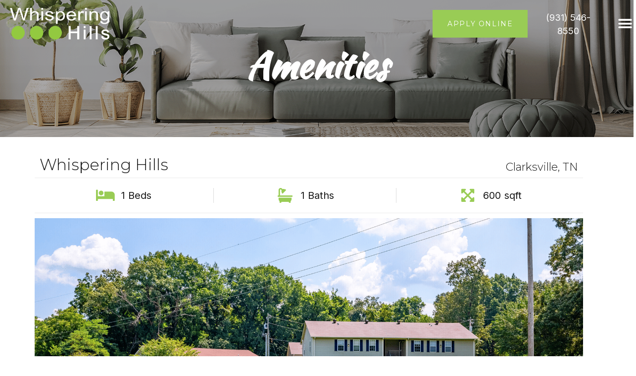

--- FILE ---
content_type: text/css; charset=utf-8
request_url: https://whisperinghillsoakgrove.com/wp-content/uploads/elementor/css/post-3976.css?ver=1710176229
body_size: 1795
content:
.elementor-kit-3976{--e-global-color-primary:#171717;--e-global-color-secondary:#466F6D;--e-global-color-text:#8B8B8B;--e-global-color-accent:#FFFFFF;--e-global-color-139cb2f:#10A19D;--e-global-color-596026d:#538482;--e-global-color-178004b:#689998;--e-global-color-e570915:#354646;--e-global-color-f760340:#AEAEAE;--e-global-color-25a03c6:#EBEBEB;--e-global-color-61276d6:#F6F6F6;--e-global-color-66a1964:#FFFFFF;--e-global-typography-primary-font-family:"Inter";--e-global-typography-primary-font-weight:600;--e-global-typography-secondary-font-family:"Inter";--e-global-typography-secondary-font-weight:400;--e-global-typography-text-font-family:"Inter";--e-global-typography-text-font-weight:400;--e-global-typography-accent-font-family:"Inter";--e-global-typography-accent-font-weight:500;--e-global-typography-1a9fe2e-font-family:"Inter";--e-global-typography-1a9fe2e-font-size:3.625em;--e-global-typography-1a9fe2e-font-weight:700;--e-global-typography-1a9fe2e-line-height:1.4em;--e-global-typography-1a9fe2e-letter-spacing:-0.005em;--e-global-typography-37bc581-font-family:"Inter";--e-global-typography-37bc581-font-size:3.625em;--e-global-typography-37bc581-font-weight:400;--e-global-typography-37bc581-line-height:1.4em;--e-global-typography-37bc581-letter-spacing:-0.005em;--e-global-typography-321d5c0-font-family:"Inter";--e-global-typography-321d5c0-font-size:2.938em;--e-global-typography-321d5c0-font-weight:600;--e-global-typography-321d5c0-line-height:1.4em;--e-global-typography-6708570-font-family:"Inter";--e-global-typography-6708570-font-size:2.063em;--e-global-typography-6708570-font-weight:600;--e-global-typography-6708570-line-height:1.4em;--e-global-typography-4a08c00-font-family:"Inter";--e-global-typography-4a08c00-font-size:1.438em;--e-global-typography-4a08c00-font-weight:600;--e-global-typography-4a08c00-line-height:1.4em;--e-global-typography-18377a4-font-family:"Inter";--e-global-typography-18377a4-font-size:1.188em;--e-global-typography-18377a4-font-weight:600;--e-global-typography-18377a4-line-height:1.4em;--e-global-typography-96dffaf-font-family:"Inter";--e-global-typography-96dffaf-font-size:1.25em;--e-global-typography-96dffaf-font-weight:400;--e-global-typography-96dffaf-line-height:1.4em;--e-global-typography-96dffaf-letter-spacing:0.0025em;--e-global-typography-747e8b4-font-family:"Inter";--e-global-typography-747e8b4-font-size:1em;--e-global-typography-747e8b4-font-weight:400;--e-global-typography-747e8b4-line-height:1.4em;--e-global-typography-747e8b4-letter-spacing:0.005em;--e-global-typography-3ebbae0-font-family:"Inter";--e-global-typography-3ebbae0-font-size:1em;--e-global-typography-3ebbae0-font-weight:500;--e-global-typography-3ebbae0-text-transform:uppercase;--e-global-typography-3ebbae0-line-height:1.2em;--e-global-typography-3ebbae0-letter-spacing:0.0015em;--e-global-typography-149425e-font-family:"Inter";--e-global-typography-149425e-font-size:0.875em;--e-global-typography-149425e-font-weight:600;--e-global-typography-149425e-text-transform:uppercase;--e-global-typography-149425e-line-height:1.2em;--e-global-typography-b07d905-font-family:"Inter";--e-global-typography-b07d905-font-size:0.75em;--e-global-typography-b07d905-font-weight:400;--e-global-typography-b07d905-line-height:1.3em;--e-global-typography-f4d966b-font-family:"Inter";--e-global-typography-f4d966b-font-size:0.875em;--e-global-typography-f4d966b-font-weight:600;--e-global-typography-f4d966b-text-transform:uppercase;--e-global-typography-f4d966b-line-height:1.2em;--e-global-typography-f4d966b-letter-spacing:0.0125em;color:var( --e-global-color-text );font-family:"Inter", Sans-serif;}.elementor-kit-3976 a{color:var( --e-global-color-primary );font-family:"Inter", Sans-serif;}.elementor-kit-3976 a:hover{color:var( --e-global-color-accent );}.elementor-kit-3976 h1{color:var( --e-global-color-primary );font-family:"Inter", Sans-serif;font-weight:300;}.elementor-kit-3976 h2{color:var( --e-global-color-primary );font-family:"Inter", Sans-serif;font-weight:400;}.elementor-kit-3976 h3{color:var( --e-global-color-primary );font-family:"Inter", Sans-serif;font-weight:500;}.elementor-kit-3976 h4{color:var( --e-global-color-primary );font-family:"Inter", Sans-serif;font-weight:500;}.elementor-kit-3976 h5{color:var( --e-global-color-primary );font-family:"Inter", Sans-serif;font-weight:500;}.elementor-kit-3976 h6{color:var( --e-global-color-primary );font-family:"Inter", Sans-serif;font-weight:600;}.elementor-kit-3976 button,.elementor-kit-3976 input[type="button"],.elementor-kit-3976 input[type="submit"],.elementor-kit-3976 .elementor-button{font-family:var( --e-global-typography-f4d966b-font-family ), Sans-serif;font-size:var( --e-global-typography-f4d966b-font-size );font-weight:var( --e-global-typography-f4d966b-font-weight );text-transform:var( --e-global-typography-f4d966b-text-transform );line-height:var( --e-global-typography-f4d966b-line-height );letter-spacing:var( --e-global-typography-f4d966b-letter-spacing );word-spacing:var( --e-global-typography-f4d966b-word-spacing );color:var( --e-global-color-accent );border-style:solid;border-width:1px 1px 1px 1px;border-color:var( --e-global-color-accent );border-radius:0px 0px 0px 0px;padding:20px 30px 20px 30px;}.elementor-kit-3976 button:hover,.elementor-kit-3976 button:focus,.elementor-kit-3976 input[type="button"]:hover,.elementor-kit-3976 input[type="button"]:focus,.elementor-kit-3976 input[type="submit"]:hover,.elementor-kit-3976 input[type="submit"]:focus,.elementor-kit-3976 .elementor-button:hover,.elementor-kit-3976 .elementor-button:focus{color:var( --e-global-color-66a1964 );background-color:var( --e-global-color-accent );border-style:none;border-radius:0px 0px 0px 0px;}.elementor-kit-3976 label{color:var( --e-global-color-primary );font-family:var( --e-global-typography-18377a4-font-family ), Sans-serif;font-size:var( --e-global-typography-18377a4-font-size );font-weight:var( --e-global-typography-18377a4-font-weight );line-height:var( --e-global-typography-18377a4-line-height );letter-spacing:var( --e-global-typography-18377a4-letter-spacing );word-spacing:var( --e-global-typography-18377a4-word-spacing );}.elementor-kit-3976 input:not([type="button"]):not([type="submit"]),.elementor-kit-3976 textarea,.elementor-kit-3976 .elementor-field-textual{font-family:var( --e-global-typography-747e8b4-font-family ), Sans-serif;font-size:var( --e-global-typography-747e8b4-font-size );font-weight:var( --e-global-typography-747e8b4-font-weight );line-height:var( --e-global-typography-747e8b4-line-height );letter-spacing:var( --e-global-typography-747e8b4-letter-spacing );word-spacing:var( --e-global-typography-747e8b4-word-spacing );border-style:solid;border-width:1px 1px 1px 1px;border-color:var( --e-global-color-f760340 );border-radius:0px 0px 0px 0px;}.elementor-section.elementor-section-boxed > .elementor-container{max-width:1140px;}.e-con{--container-max-width:1140px;}.elementor-widget:not(:last-child){margin-block-end:20px;}.elementor-element{--widgets-spacing:20px 20px;}{}h1.entry-title{display:var(--page-title-display);}.elementor-kit-3976 e-page-transition{background-color:#FFBC7D;}.site-header{padding-right:0px;padding-left:0px;}@media(max-width:1024px){.elementor-kit-3976{--e-global-typography-1a9fe2e-font-size:2.281em;--e-global-typography-37bc581-font-size:2.281em;--e-global-typography-321d5c0-font-size:2.027em;--e-global-typography-6708570-font-size:1.602em;--e-global-typography-4a08c00-font-size:1.266em;--e-global-typography-18377a4-font-size:1.125em;--e-global-typography-96dffaf-font-size:1em;--e-global-typography-747e8b4-font-size:0.889em;--e-global-typography-3ebbae0-font-size:0.79em;--e-global-typography-149425e-font-size:0.702em;--e-global-typography-b07d905-font-size:0.702em;--e-global-typography-f4d966b-font-size:0.702em;}.elementor-kit-3976 button,.elementor-kit-3976 input[type="button"],.elementor-kit-3976 input[type="submit"],.elementor-kit-3976 .elementor-button{font-size:var( --e-global-typography-f4d966b-font-size );line-height:var( --e-global-typography-f4d966b-line-height );letter-spacing:var( --e-global-typography-f4d966b-letter-spacing );word-spacing:var( --e-global-typography-f4d966b-word-spacing );}.elementor-kit-3976 label{font-size:var( --e-global-typography-18377a4-font-size );line-height:var( --e-global-typography-18377a4-line-height );letter-spacing:var( --e-global-typography-18377a4-letter-spacing );word-spacing:var( --e-global-typography-18377a4-word-spacing );}.elementor-kit-3976 input:not([type="button"]):not([type="submit"]),.elementor-kit-3976 textarea,.elementor-kit-3976 .elementor-field-textual{font-size:var( --e-global-typography-747e8b4-font-size );line-height:var( --e-global-typography-747e8b4-line-height );letter-spacing:var( --e-global-typography-747e8b4-letter-spacing );word-spacing:var( --e-global-typography-747e8b4-word-spacing );}.elementor-section.elementor-section-boxed > .elementor-container{max-width:1024px;}.e-con{--container-max-width:1024px;}}@media(max-width:767px){.elementor-kit-3976{--e-global-typography-1a9fe2e-font-size:1.575em;--e-global-typography-37bc581-font-size:1.575em;--e-global-typography-321d5c0-font-size:1.476em;--e-global-typography-6708570-font-size:1.296em;--e-global-typography-4a08c00-font-size:1.138em;--e-global-typography-18377a4-font-size:1.067em;--e-global-typography-96dffaf-font-size:1em;--e-global-typography-747e8b4-font-size:0.937em;--e-global-typography-3ebbae0-font-size:0.878em;--e-global-typography-149425e-font-size:0.823em;--e-global-typography-b07d905-font-size:0.823em;--e-global-typography-f4d966b-font-size:0.823em;}.elementor-kit-3976 button,.elementor-kit-3976 input[type="button"],.elementor-kit-3976 input[type="submit"],.elementor-kit-3976 .elementor-button{font-size:var( --e-global-typography-f4d966b-font-size );line-height:var( --e-global-typography-f4d966b-line-height );letter-spacing:var( --e-global-typography-f4d966b-letter-spacing );word-spacing:var( --e-global-typography-f4d966b-word-spacing );}.elementor-kit-3976 label{font-size:var( --e-global-typography-18377a4-font-size );line-height:var( --e-global-typography-18377a4-line-height );letter-spacing:var( --e-global-typography-18377a4-letter-spacing );word-spacing:var( --e-global-typography-18377a4-word-spacing );}.elementor-kit-3976 input:not([type="button"]):not([type="submit"]),.elementor-kit-3976 textarea,.elementor-kit-3976 .elementor-field-textual{font-size:var( --e-global-typography-747e8b4-font-size );line-height:var( --e-global-typography-747e8b4-line-height );letter-spacing:var( --e-global-typography-747e8b4-letter-spacing );word-spacing:var( --e-global-typography-747e8b4-word-spacing );}.elementor-section.elementor-section-boxed > .elementor-container{max-width:767px;}.e-con{--container-max-width:767px;}}/* Start custom CSS */.wpcf7-submit {
    padding: 15px 20px 15px 20px;
   font-family: "Montserrat", Sans-serif!important;
    font-size: 16px;
    font-weight: 400;
    line-height: 18px;
    color: #ffffff;
    background-color: #3f485d!important;
    border-style: none;
    border-radius: 0px 0px 0px 0px;
    box-shadow: 0px 7px 15px 0px rgba(66,133,244,0.3);
}
input.wpcf7-form-control.wpcf7-submit{
       font-family: "Montserrat", Sans-serif!important;
       font-weight: 400;
       font-size:18px;
       width:50%;
}
.wpcf7-submit:hover{
    background-color: #454545!important;
}
.wpcf7 input[type="text"],
.wpcf7 input[type="email"],
.wpcf7 textarea,
.wpcf7 input
{
    background-color: #fafafa;
    color: #101010;
    width: 100%;
    border:1px solid #ededed!important;
    border-radius:5px!important;
padding:15px 25px 15px 25px!important;
}
.wpcf7 label{
   font-family: "Montserrat", Sans-serif; 
   font-weight:400;
   font-size:18px;
   line-height: 30px;
}
.subtxt{
    font-size:14px;
    font-style: italic;
    margin-top:-15px;
}/* End custom CSS */

--- FILE ---
content_type: text/css; charset=utf-8
request_url: https://whisperinghillsoakgrove.com/wp-content/uploads/elementor/css/post-3998.css?ver=1738784931
body_size: 3800
content:
.elementor-3998 .elementor-element.elementor-element-3e9e5da > .elementor-background-overlay{background-color:transparent;background-image:linear-gradient(180deg, #181818 0%, #000000 100%);opacity:0.35;transition:background 0.3s, border-radius 0.3s, opacity 0.3s;}.elementor-3998 .elementor-element.elementor-element-3e9e5da{transition:background 0.3s, border 0.3s, border-radius 0.3s, box-shadow 0.3s;margin-top:-110px;margin-bottom:0px;}.elementor-3998 .elementor-element.elementor-element-fc2a3f4{padding:7% 7% 7% 7%;}.elementor-3998 .elementor-element.elementor-element-75f729f{text-align:center;}.elementor-3998 .elementor-element.elementor-element-75f729f .elementor-heading-title{color:#FFFFFF;font-family:"Kaushan Script", Sans-serif;font-size:74px;font-weight:600;}.elementor-3998 .elementor-element.elementor-element-4e434b7{margin-top:30px;margin-bottom:30px;}.elementor-3998 .elementor-element.elementor-element-ad409f4 > .elementor-element-populated{margin:0px 32px 0px 0px;--e-column-margin-right:32px;--e-column-margin-left:0px;}.elementor-3998 .elementor-element.elementor-element-93d2e5a .elementor-heading-title{font-family:"Montserrat", Sans-serif;font-weight:300;}.elementor-3998 .elementor-element.elementor-element-856deec{text-align:right;}.elementor-3998 .elementor-element.elementor-element-856deec .elementor-heading-title{font-family:"Montserrat", Sans-serif;font-size:22px;font-weight:300;}.elementor-3998 .elementor-element.elementor-element-856deec > .elementor-widget-container{margin:10px 0px 0px 0px;padding:0px 0px 0px 0px;}.elementor-3998 .elementor-element.elementor-element-ccfd403{border-style:solid;border-width:1px 0px 1px 0px;border-color:var( --e-global-color-25a03c6 );transition:background 0.3s, border 0.3s, border-radius 0.3s, box-shadow 0.3s;margin-top:0px;margin-bottom:0px;padding:20px 0px 20px 0px;}.elementor-3998 .elementor-element.elementor-element-ccfd403 > .elementor-background-overlay{transition:background 0.3s, border-radius 0.3s, opacity 0.3s;}.elementor-3998 .elementor-element.elementor-element-5035b2c .elementor-icon-list-items:not(.elementor-inline-items) .elementor-icon-list-item:not(:last-child){padding-bottom:calc(250px/2);}.elementor-3998 .elementor-element.elementor-element-5035b2c .elementor-icon-list-items:not(.elementor-inline-items) .elementor-icon-list-item:not(:first-child){margin-top:calc(250px/2);}.elementor-3998 .elementor-element.elementor-element-5035b2c .elementor-icon-list-items.elementor-inline-items .elementor-icon-list-item{margin-right:calc(250px/2);margin-left:calc(250px/2);}.elementor-3998 .elementor-element.elementor-element-5035b2c .elementor-icon-list-items.elementor-inline-items{margin-right:calc(-250px/2);margin-left:calc(-250px/2);}body.rtl .elementor-3998 .elementor-element.elementor-element-5035b2c .elementor-icon-list-items.elementor-inline-items .elementor-icon-list-item:after{left:calc(-250px/2);}body:not(.rtl) .elementor-3998 .elementor-element.elementor-element-5035b2c .elementor-icon-list-items.elementor-inline-items .elementor-icon-list-item:after{right:calc(-250px/2);}.elementor-3998 .elementor-element.elementor-element-5035b2c .elementor-icon-list-item:not(:last-child):after{content:"";height:100%;border-color:#ddd;}.elementor-3998 .elementor-element.elementor-element-5035b2c .elementor-icon-list-items:not(.elementor-inline-items) .elementor-icon-list-item:not(:last-child):after{border-top-style:solid;border-top-width:1px;}.elementor-3998 .elementor-element.elementor-element-5035b2c .elementor-icon-list-items.elementor-inline-items .elementor-icon-list-item:not(:last-child):after{border-left-style:solid;}.elementor-3998 .elementor-element.elementor-element-5035b2c .elementor-inline-items .elementor-icon-list-item:not(:last-child):after{border-left-width:1px;}.elementor-3998 .elementor-element.elementor-element-5035b2c .elementor-icon-list-icon i{color:#99CC55;transition:color 0.3s;}.elementor-3998 .elementor-element.elementor-element-5035b2c .elementor-icon-list-icon svg{fill:#99CC55;transition:fill 0.3s;}.elementor-3998 .elementor-element.elementor-element-5035b2c{--e-icon-list-icon-size:30px;--icon-vertical-offset:0px;}.elementor-3998 .elementor-element.elementor-element-5035b2c .elementor-icon-list-icon{padding-right:8px;}.elementor-3998 .elementor-element.elementor-element-5035b2c .elementor-icon-list-item > .elementor-icon-list-text, .elementor-3998 .elementor-element.elementor-element-5035b2c .elementor-icon-list-item > a{font-family:var( --e-global-typography-96dffaf-font-family ), Sans-serif;font-size:var( --e-global-typography-96dffaf-font-size );font-weight:var( --e-global-typography-96dffaf-font-weight );line-height:var( --e-global-typography-96dffaf-line-height );letter-spacing:var( --e-global-typography-96dffaf-letter-spacing );word-spacing:var( --e-global-typography-96dffaf-word-spacing );}.elementor-3998 .elementor-element.elementor-element-5035b2c .elementor-icon-list-text{color:#181818;transition:color 0.3s;}.elementor-3998 .elementor-element.elementor-element-fac1bc3{text-align:left;}.elementor-3998 .elementor-element.elementor-element-fac1bc3 img{width:100%;height:500px;object-fit:cover;object-position:center center;}.elementor-3998 .elementor-element.elementor-element-fac1bc3 > .elementor-widget-container{margin:10px 0px 0px 0px;padding:0px 0px 0px 0px;}.elementor-3998 .elementor-element.elementor-element-203a619 .jeg-elementor-kit.jkit-button{text-align:center;}.elementor-3998 .elementor-element.elementor-element-203a619 .jeg-elementor-kit.jkit-button .jkit-button-wrapper{padding:20px 30px 20px 30px;font-family:"Montserrat", Sans-serif;font-size:16px;font-weight:400;text-transform:uppercase;text-decoration:none;line-height:1.2em;letter-spacing:3.5px;color:var( --e-global-color-primary );background-color:#02010100;border-style:solid;border-width:1px 1px 1px 1px;border-radius:0px 0px 0px 0px;}.elementor-3998 .elementor-element.elementor-element-203a619 .jeg-elementor-kit.jkit-button .jkit-button-wrapper svg{fill:var( --e-global-color-primary );width:20px;}.elementor-3998 .elementor-element.elementor-element-203a619 .jeg-elementor-kit.jkit-button .jkit-button-wrapper:hover{color:#FFFFFF;background-color:#99CC55;border-style:none;border-radius:0px 0px 0px 0px;}.elementor-3998 .elementor-element.elementor-element-203a619 .jeg-elementor-kit.jkit-button .jkit-button-wrapper:hover svg{fill:#FFFFFF;}.elementor-3998 .elementor-element.elementor-element-203a619 .jeg-elementor-kit.jkit-button .jkit-button-wrapper i{font-size:20px;}.elementor-3998 .elementor-element.elementor-element-203a619 .jeg-elementor-kit.jkit-button.icon-position-before .jkit-button-wrapper i, .elementor-3998 .elementor-element.elementor-element-203a619 .jeg-elementor-kit.jkit-button.icon-position-before .jkit-button-wrapper svg{margin-right:20px;}.elementor-3998 .elementor-element.elementor-element-203a619 .jeg-elementor-kit.jkit-button.icon-position-after .jkit-button-wrapper i, .elementor-3998 .elementor-element.elementor-element-203a619 .jeg-elementor-kit.jkit-button.icon-position-after .jkit-button-wrapper svg{margin-left:20px;}.elementor-3998 .elementor-element.elementor-element-203a619 > .elementor-widget-container{padding:0% 0% 0% 0%;}.elementor-3998 .elementor-element.elementor-element-a10564d{border-style:solid;border-width:0px 0px 1px 0px;border-color:var( --e-global-color-25a03c6 );transition:background 0.3s, border 0.3s, border-radius 0.3s, box-shadow 0.3s;margin-top:0px;margin-bottom:40px;padding:0px 0px 40px 0px;}.elementor-3998 .elementor-element.elementor-element-a10564d > .elementor-background-overlay{transition:background 0.3s, border-radius 0.3s, opacity 0.3s;}.elementor-3998 .elementor-element.elementor-element-c6d12d8 > .elementor-widget-wrap > .elementor-widget:not(.elementor-widget__width-auto):not(.elementor-widget__width-initial):not(:last-child):not(.elementor-absolute){margin-bottom:16px;}.elementor-3998 .elementor-element.elementor-element-bbf697b{text-align:left;}.elementor-3998 .elementor-element.elementor-element-bbf697b .elementor-heading-title{color:var( --e-global-color-primary );font-family:"Montserrat", Sans-serif;font-size:1.4em;font-weight:400;line-height:1.4em;}.elementor-3998 .elementor-element.elementor-element-aac11ba{text-align:justify;}.elementor-3998 .elementor-element.elementor-element-aac11ba .elementor-heading-title{color:var( --e-global-color-text );font-family:var( --e-global-typography-747e8b4-font-family ), Sans-serif;font-size:var( --e-global-typography-747e8b4-font-size );font-weight:var( --e-global-typography-747e8b4-font-weight );line-height:var( --e-global-typography-747e8b4-line-height );letter-spacing:var( --e-global-typography-747e8b4-letter-spacing );word-spacing:var( --e-global-typography-747e8b4-word-spacing );}.elementor-3998 .elementor-element.elementor-element-2e9c7c7{margin-top:0px;margin-bottom:16px;}.elementor-3998 .elementor-element.elementor-element-eebc6c6{text-align:left;}.elementor-3998 .elementor-element.elementor-element-eebc6c6 .elementor-heading-title{color:var( --e-global-color-primary );font-family:"Montserrat", Sans-serif;font-size:1.4em;font-weight:400;line-height:1.4em;}.elementor-3998 .elementor-element.elementor-element-1e6e579{border-style:solid;border-width:0px 0px 1px 0px;border-color:var( --e-global-color-25a03c6 );transition:background 0.3s, border 0.3s, border-radius 0.3s, box-shadow 0.3s;padding:0px 0px 40px 0px;}.elementor-3998 .elementor-element.elementor-element-1e6e579 > .elementor-background-overlay{transition:background 0.3s, border-radius 0.3s, opacity 0.3s;}.elementor-3998 .elementor-element.elementor-element-38af8e3 > .elementor-widget-wrap > .elementor-widget:not(.elementor-widget__width-auto):not(.elementor-widget__width-initial):not(:last-child):not(.elementor-absolute){margin-bottom:0px;}.elementor-3998 .elementor-element.elementor-element-32704d8 .premium-bullet-list-content{overflow:hidden;}.elementor-3998 .elementor-element.elementor-element-32704d8  .premium-bullet-list-box {flex-direction:column;}.elementor-3998 .elementor-element.elementor-element-32704d8 .premium-bullet-list-content , .elementor-3998 .elementor-element.elementor-element-32704d8 .premium-bullet-list-box {justify-content:flex-start;}.elementor-3998 .elementor-element.elementor-element-32704d8 .premium-bullet-list-divider , .elementor-3998 .elementor-element.elementor-element-32704d8 .premium-bullet-list-wrapper-top {align-self:flex-start;}.elementor-3998 .elementor-element.elementor-element-32704d8 .premium-bullet-list-text{display:flex;flex-direction:row;order:5;}.elementor-3998 .elementor-element.elementor-element-32704d8 .premium-bullet-list-wrapper{align-self:center;}.elementor-3998 .elementor-element.elementor-element-32704d8 .premium-bullet-list-badge{order:8;}.elementor-3998 .elementor-element.elementor-element-32704d8 .premium-bullet-list-content {border-radius:0px 0px 0px 0px;padding:10px 0px 10px 0px;}.elementor-3998 .elementor-element.elementor-element-32704d8  .premium-bullet-list-wrapper i , .elementor-3998 .elementor-element.elementor-element-32704d8  .premium-bullet-list-wrapper .premium-bullet-list-icon-text p{font-size:18px;}.elementor-3998 .elementor-element.elementor-element-32704d8  .premium-bullet-list-wrapper svg, .elementor-3998 .elementor-element.elementor-element-32704d8  .premium-bullet-list-wrapper img{width:18px !important;height:18px !important;}.elementor-3998 .elementor-element.elementor-element-32704d8 .premium-bullet-list-wrapper i, .elementor-3998 .elementor-element.elementor-element-32704d8 .premium-bullet-list-icon-text p{color:var( --e-global-color-66a1964 );}.elementor-3998 .elementor-element.elementor-element-32704d8 svg:not([class*="premium-"]){fill:var( --e-global-color-66a1964 );}.elementor-3998 .elementor-element.elementor-element-32704d8 .premium-bullet-list-blur:hover .premium-bullet-list-wrapper i, .elementor-3998 .elementor-element.elementor-element-32704d8 .premium-bullet-list-blur:hover .premium-bullet-list-wrapper svg, .elementor-3998 .elementor-element.elementor-element-32704d8 .premium-bullet-list-blur:hover .premium-bullet-list-wrapper .premium-bullet-list-icon-text p{text-shadow:var( --e-global-color-66a1964 );}.elementor-3998 .elementor-element.elementor-element-32704d8  .premium-bullet-list-wrapper i , .elementor-3998 .elementor-element.elementor-element-32704d8  .premium-bullet-list-wrapper svg, .elementor-3998 .elementor-element.elementor-element-32704d8  .premium-bullet-list-wrapper img , .elementor-3998 .elementor-element.elementor-element-32704d8  .premium-bullet-list-icon-text p{background-color:#99CC55;}.elementor-3998 .elementor-element.elementor-element-32704d8 .premium-bullet-list-content .premium-bullet-list-wrapper i ,.elementor-3998 .elementor-element.elementor-element-32704d8 .premium-bullet-list-content .premium-bullet-list-wrapper .premium-bullet-list-icon-text p, .elementor-3998 .elementor-element.elementor-element-32704d8 .premium-bullet-list-content .premium-bullet-list-wrapper svg , .elementor-3998 .elementor-element.elementor-element-32704d8 .premium-bullet-list-content .premium-bullet-list-wrapper img{border-radius:2px 2px 2px 2px;}.elementor-3998 .elementor-element.elementor-element-32704d8 .premium-bullet-list-wrapper {margin:0px 8px 0px 0px;}.elementor-3998 .elementor-element.elementor-element-32704d8 .premium-bullet-list-content .premium-bullet-list-wrapper i,.elementor-3998 .elementor-element.elementor-element-32704d8 .premium-bullet-list-content .premium-bullet-list-wrapper .premium-bullet-list-icon-text p , .elementor-3998 .elementor-element.elementor-element-32704d8 .premium-bullet-list-content .premium-bullet-list-wrapper svg , .elementor-3998 .elementor-element.elementor-element-32704d8 .premium-bullet-list-content .premium-bullet-list-wrapper img{padding:8px 8px 8px 8px;} .elementor-3998 .elementor-element.elementor-element-32704d8 .premium-bullet-list-text span {font-family:var( --e-global-typography-747e8b4-font-family ), Sans-serif;font-size:var( --e-global-typography-747e8b4-font-size );font-weight:var( --e-global-typography-747e8b4-font-weight );line-height:var( --e-global-typography-747e8b4-line-height );letter-spacing:var( --e-global-typography-747e8b4-letter-spacing );word-spacing:var( --e-global-typography-747e8b4-word-spacing );} .elementor-3998 .elementor-element.elementor-element-32704d8  .premium-bullet-list-text span{color:var( --e-global-color-text );} .elementor-3998 .elementor-element.elementor-element-32704d8 .premium-bullet-list-blur:hover .premium-bullet-list-text span{text-shadow:var( --e-global-color-text );}.elementor-3998 .elementor-element.elementor-element-32704d8 .premium-bullet-list-badge span{color:#fff;background-color:#6ec1e4;}.elementor-3998 .elementor-element.elementor-element-32704d8 .premium-bullet-list-badge span {border-radius:2px 2px 2px 2px;padding:2px 5px 2px 5px;}.elementor-3998 .elementor-element.elementor-element-32704d8 .premium-bullet-list-badge {margin:0px 0px 0px 5px;}.elementor-3998 .elementor-element.elementor-element-e96cc29 > .elementor-widget-wrap > .elementor-widget:not(.elementor-widget__width-auto):not(.elementor-widget__width-initial):not(:last-child):not(.elementor-absolute){margin-bottom:0px;}.elementor-3998 .elementor-element.elementor-element-5eab139 .premium-bullet-list-content{overflow:hidden;}.elementor-3998 .elementor-element.elementor-element-5eab139  .premium-bullet-list-box {flex-direction:column;}.elementor-3998 .elementor-element.elementor-element-5eab139 .premium-bullet-list-content , .elementor-3998 .elementor-element.elementor-element-5eab139 .premium-bullet-list-box {justify-content:flex-start;}.elementor-3998 .elementor-element.elementor-element-5eab139 .premium-bullet-list-divider , .elementor-3998 .elementor-element.elementor-element-5eab139 .premium-bullet-list-wrapper-top {align-self:flex-start;}.elementor-3998 .elementor-element.elementor-element-5eab139 .premium-bullet-list-text{display:flex;flex-direction:row;order:5;}.elementor-3998 .elementor-element.elementor-element-5eab139 .premium-bullet-list-wrapper{align-self:center;}.elementor-3998 .elementor-element.elementor-element-5eab139 .premium-bullet-list-badge{order:8;}.elementor-3998 .elementor-element.elementor-element-5eab139 .premium-bullet-list-content {border-radius:0px 0px 0px 0px;padding:10px 0px 10px 0px;}.elementor-3998 .elementor-element.elementor-element-5eab139  .premium-bullet-list-wrapper i , .elementor-3998 .elementor-element.elementor-element-5eab139  .premium-bullet-list-wrapper .premium-bullet-list-icon-text p{font-size:18px;}.elementor-3998 .elementor-element.elementor-element-5eab139  .premium-bullet-list-wrapper svg, .elementor-3998 .elementor-element.elementor-element-5eab139  .premium-bullet-list-wrapper img{width:18px !important;height:18px !important;}.elementor-3998 .elementor-element.elementor-element-5eab139 .premium-bullet-list-wrapper i, .elementor-3998 .elementor-element.elementor-element-5eab139 .premium-bullet-list-icon-text p{color:var( --e-global-color-66a1964 );}.elementor-3998 .elementor-element.elementor-element-5eab139 svg:not([class*="premium-"]){fill:var( --e-global-color-66a1964 );}.elementor-3998 .elementor-element.elementor-element-5eab139 .premium-bullet-list-blur:hover .premium-bullet-list-wrapper i, .elementor-3998 .elementor-element.elementor-element-5eab139 .premium-bullet-list-blur:hover .premium-bullet-list-wrapper svg, .elementor-3998 .elementor-element.elementor-element-5eab139 .premium-bullet-list-blur:hover .premium-bullet-list-wrapper .premium-bullet-list-icon-text p{text-shadow:var( --e-global-color-66a1964 );}.elementor-3998 .elementor-element.elementor-element-5eab139  .premium-bullet-list-wrapper i , .elementor-3998 .elementor-element.elementor-element-5eab139  .premium-bullet-list-wrapper svg, .elementor-3998 .elementor-element.elementor-element-5eab139  .premium-bullet-list-wrapper img , .elementor-3998 .elementor-element.elementor-element-5eab139  .premium-bullet-list-icon-text p{background-color:#99CC55;}.elementor-3998 .elementor-element.elementor-element-5eab139 .premium-bullet-list-content .premium-bullet-list-wrapper i ,.elementor-3998 .elementor-element.elementor-element-5eab139 .premium-bullet-list-content .premium-bullet-list-wrapper .premium-bullet-list-icon-text p, .elementor-3998 .elementor-element.elementor-element-5eab139 .premium-bullet-list-content .premium-bullet-list-wrapper svg , .elementor-3998 .elementor-element.elementor-element-5eab139 .premium-bullet-list-content .premium-bullet-list-wrapper img{border-radius:2px 2px 2px 2px;}.elementor-3998 .elementor-element.elementor-element-5eab139 .premium-bullet-list-wrapper {margin:0px 8px 0px 0px;}.elementor-3998 .elementor-element.elementor-element-5eab139 .premium-bullet-list-content .premium-bullet-list-wrapper i,.elementor-3998 .elementor-element.elementor-element-5eab139 .premium-bullet-list-content .premium-bullet-list-wrapper .premium-bullet-list-icon-text p , .elementor-3998 .elementor-element.elementor-element-5eab139 .premium-bullet-list-content .premium-bullet-list-wrapper svg , .elementor-3998 .elementor-element.elementor-element-5eab139 .premium-bullet-list-content .premium-bullet-list-wrapper img{padding:8px 8px 8px 8px;} .elementor-3998 .elementor-element.elementor-element-5eab139 .premium-bullet-list-text span {font-family:var( --e-global-typography-747e8b4-font-family ), Sans-serif;font-size:var( --e-global-typography-747e8b4-font-size );font-weight:var( --e-global-typography-747e8b4-font-weight );line-height:var( --e-global-typography-747e8b4-line-height );letter-spacing:var( --e-global-typography-747e8b4-letter-spacing );word-spacing:var( --e-global-typography-747e8b4-word-spacing );} .elementor-3998 .elementor-element.elementor-element-5eab139  .premium-bullet-list-text span{color:var( --e-global-color-text );} .elementor-3998 .elementor-element.elementor-element-5eab139 .premium-bullet-list-blur:hover .premium-bullet-list-text span{text-shadow:var( --e-global-color-text );}.elementor-3998 .elementor-element.elementor-element-5eab139 .premium-bullet-list-badge span{color:#fff;background-color:#6ec1e4;}.elementor-3998 .elementor-element.elementor-element-5eab139 .premium-bullet-list-badge span {border-radius:2px 2px 2px 2px;padding:2px 5px 2px 5px;}.elementor-3998 .elementor-element.elementor-element-5eab139 .premium-bullet-list-badge {margin:0px 0px 0px 5px;}.elementor-3998 .elementor-element.elementor-element-6f1c618 > .elementor-widget-wrap > .elementor-widget:not(.elementor-widget__width-auto):not(.elementor-widget__width-initial):not(:last-child):not(.elementor-absolute){margin-bottom:0px;}.elementor-3998 .elementor-element.elementor-element-d485e8a .premium-bullet-list-content{overflow:hidden;}.elementor-3998 .elementor-element.elementor-element-d485e8a  .premium-bullet-list-box {flex-direction:column;}.elementor-3998 .elementor-element.elementor-element-d485e8a .premium-bullet-list-content , .elementor-3998 .elementor-element.elementor-element-d485e8a .premium-bullet-list-box {justify-content:flex-start;}.elementor-3998 .elementor-element.elementor-element-d485e8a .premium-bullet-list-divider , .elementor-3998 .elementor-element.elementor-element-d485e8a .premium-bullet-list-wrapper-top {align-self:flex-start;}.elementor-3998 .elementor-element.elementor-element-d485e8a .premium-bullet-list-text{display:flex;flex-direction:row;order:5;}.elementor-3998 .elementor-element.elementor-element-d485e8a .premium-bullet-list-wrapper{align-self:center;}.elementor-3998 .elementor-element.elementor-element-d485e8a .premium-bullet-list-badge{order:8;}.elementor-3998 .elementor-element.elementor-element-d485e8a .premium-bullet-list-content {border-radius:0px 0px 0px 0px;padding:10px 0px 10px 0px;}.elementor-3998 .elementor-element.elementor-element-d485e8a  .premium-bullet-list-wrapper i , .elementor-3998 .elementor-element.elementor-element-d485e8a  .premium-bullet-list-wrapper .premium-bullet-list-icon-text p{font-size:18px;}.elementor-3998 .elementor-element.elementor-element-d485e8a  .premium-bullet-list-wrapper svg, .elementor-3998 .elementor-element.elementor-element-d485e8a  .premium-bullet-list-wrapper img{width:18px !important;height:18px !important;}.elementor-3998 .elementor-element.elementor-element-d485e8a .premium-bullet-list-wrapper i, .elementor-3998 .elementor-element.elementor-element-d485e8a .premium-bullet-list-icon-text p{color:var( --e-global-color-66a1964 );}.elementor-3998 .elementor-element.elementor-element-d485e8a svg:not([class*="premium-"]){fill:var( --e-global-color-66a1964 );}.elementor-3998 .elementor-element.elementor-element-d485e8a .premium-bullet-list-blur:hover .premium-bullet-list-wrapper i, .elementor-3998 .elementor-element.elementor-element-d485e8a .premium-bullet-list-blur:hover .premium-bullet-list-wrapper svg, .elementor-3998 .elementor-element.elementor-element-d485e8a .premium-bullet-list-blur:hover .premium-bullet-list-wrapper .premium-bullet-list-icon-text p{text-shadow:var( --e-global-color-66a1964 );}.elementor-3998 .elementor-element.elementor-element-d485e8a  .premium-bullet-list-wrapper i , .elementor-3998 .elementor-element.elementor-element-d485e8a  .premium-bullet-list-wrapper svg, .elementor-3998 .elementor-element.elementor-element-d485e8a  .premium-bullet-list-wrapper img , .elementor-3998 .elementor-element.elementor-element-d485e8a  .premium-bullet-list-icon-text p{background-color:#99CC55;}.elementor-3998 .elementor-element.elementor-element-d485e8a .premium-bullet-list-content .premium-bullet-list-wrapper i ,.elementor-3998 .elementor-element.elementor-element-d485e8a .premium-bullet-list-content .premium-bullet-list-wrapper .premium-bullet-list-icon-text p, .elementor-3998 .elementor-element.elementor-element-d485e8a .premium-bullet-list-content .premium-bullet-list-wrapper svg , .elementor-3998 .elementor-element.elementor-element-d485e8a .premium-bullet-list-content .premium-bullet-list-wrapper img{border-radius:2px 2px 2px 2px;}.elementor-3998 .elementor-element.elementor-element-d485e8a .premium-bullet-list-wrapper {margin:0px 8px 0px 0px;}.elementor-3998 .elementor-element.elementor-element-d485e8a .premium-bullet-list-content .premium-bullet-list-wrapper i,.elementor-3998 .elementor-element.elementor-element-d485e8a .premium-bullet-list-content .premium-bullet-list-wrapper .premium-bullet-list-icon-text p , .elementor-3998 .elementor-element.elementor-element-d485e8a .premium-bullet-list-content .premium-bullet-list-wrapper svg , .elementor-3998 .elementor-element.elementor-element-d485e8a .premium-bullet-list-content .premium-bullet-list-wrapper img{padding:8px 8px 8px 8px;} .elementor-3998 .elementor-element.elementor-element-d485e8a .premium-bullet-list-text span {font-family:var( --e-global-typography-747e8b4-font-family ), Sans-serif;font-size:var( --e-global-typography-747e8b4-font-size );font-weight:var( --e-global-typography-747e8b4-font-weight );line-height:var( --e-global-typography-747e8b4-line-height );letter-spacing:var( --e-global-typography-747e8b4-letter-spacing );word-spacing:var( --e-global-typography-747e8b4-word-spacing );} .elementor-3998 .elementor-element.elementor-element-d485e8a  .premium-bullet-list-text span{color:var( --e-global-color-text );} .elementor-3998 .elementor-element.elementor-element-d485e8a .premium-bullet-list-blur:hover .premium-bullet-list-text span{text-shadow:var( --e-global-color-text );}.elementor-3998 .elementor-element.elementor-element-d485e8a .premium-bullet-list-badge span{color:#fff;background-color:#6ec1e4;}.elementor-3998 .elementor-element.elementor-element-d485e8a .premium-bullet-list-badge span {border-radius:2px 2px 2px 2px;padding:2px 5px 2px 5px;}.elementor-3998 .elementor-element.elementor-element-d485e8a .premium-bullet-list-badge {margin:0px 0px 0px 5px;}.elementor-3998 .elementor-element.elementor-element-b14a993{margin-top:40px;margin-bottom:16px;}.elementor-3998 .elementor-element.elementor-element-f67f8a7{text-align:left;}.elementor-3998 .elementor-element.elementor-element-f67f8a7 .elementor-heading-title{color:var( --e-global-color-primary );font-family:"Montserrat", Sans-serif;font-size:1.4em;font-weight:400;line-height:1.4em;}.elementor-3998 .elementor-element.elementor-element-43135aa{border-style:solid;border-width:0px 0px 0px 0px;border-color:var( --e-global-color-25a03c6 );transition:background 0.3s, border 0.3s, border-radius 0.3s, box-shadow 0.3s;padding:0px 0px 40px 0px;}.elementor-3998 .elementor-element.elementor-element-43135aa > .elementor-background-overlay{transition:background 0.3s, border-radius 0.3s, opacity 0.3s;}.elementor-3998 .elementor-element.elementor-element-344f3a7 > .elementor-widget-wrap > .elementor-widget:not(.elementor-widget__width-auto):not(.elementor-widget__width-initial):not(:last-child):not(.elementor-absolute){margin-bottom:0px;}.elementor-3998 .elementor-element.elementor-element-3094ac8 .premium-bullet-list-content{overflow:hidden;}.elementor-3998 .elementor-element.elementor-element-3094ac8  .premium-bullet-list-box {flex-direction:column;}.elementor-3998 .elementor-element.elementor-element-3094ac8 .premium-bullet-list-content , .elementor-3998 .elementor-element.elementor-element-3094ac8 .premium-bullet-list-box {justify-content:flex-start;}.elementor-3998 .elementor-element.elementor-element-3094ac8 .premium-bullet-list-divider , .elementor-3998 .elementor-element.elementor-element-3094ac8 .premium-bullet-list-wrapper-top {align-self:flex-start;}.elementor-3998 .elementor-element.elementor-element-3094ac8 .premium-bullet-list-text{display:flex;flex-direction:row;order:5;}.elementor-3998 .elementor-element.elementor-element-3094ac8 .premium-bullet-list-wrapper{align-self:center;}.elementor-3998 .elementor-element.elementor-element-3094ac8 .premium-bullet-list-badge{order:8;}.elementor-3998 .elementor-element.elementor-element-3094ac8 .premium-bullet-list-content {border-radius:0px 0px 0px 0px;padding:10px 0px 10px 0px;}.elementor-3998 .elementor-element.elementor-element-3094ac8  .premium-bullet-list-wrapper i , .elementor-3998 .elementor-element.elementor-element-3094ac8  .premium-bullet-list-wrapper .premium-bullet-list-icon-text p{font-size:18px;}.elementor-3998 .elementor-element.elementor-element-3094ac8  .premium-bullet-list-wrapper svg, .elementor-3998 .elementor-element.elementor-element-3094ac8  .premium-bullet-list-wrapper img{width:18px !important;height:18px !important;}.elementor-3998 .elementor-element.elementor-element-3094ac8 .premium-bullet-list-wrapper i, .elementor-3998 .elementor-element.elementor-element-3094ac8 .premium-bullet-list-icon-text p{color:var( --e-global-color-66a1964 );}.elementor-3998 .elementor-element.elementor-element-3094ac8 svg:not([class*="premium-"]){fill:var( --e-global-color-66a1964 );}.elementor-3998 .elementor-element.elementor-element-3094ac8 .premium-bullet-list-blur:hover .premium-bullet-list-wrapper i, .elementor-3998 .elementor-element.elementor-element-3094ac8 .premium-bullet-list-blur:hover .premium-bullet-list-wrapper svg, .elementor-3998 .elementor-element.elementor-element-3094ac8 .premium-bullet-list-blur:hover .premium-bullet-list-wrapper .premium-bullet-list-icon-text p{text-shadow:var( --e-global-color-66a1964 );}.elementor-3998 .elementor-element.elementor-element-3094ac8  .premium-bullet-list-wrapper i , .elementor-3998 .elementor-element.elementor-element-3094ac8  .premium-bullet-list-wrapper svg, .elementor-3998 .elementor-element.elementor-element-3094ac8  .premium-bullet-list-wrapper img , .elementor-3998 .elementor-element.elementor-element-3094ac8  .premium-bullet-list-icon-text p{background-color:#99CC55;}.elementor-3998 .elementor-element.elementor-element-3094ac8 .premium-bullet-list-content .premium-bullet-list-wrapper i ,.elementor-3998 .elementor-element.elementor-element-3094ac8 .premium-bullet-list-content .premium-bullet-list-wrapper .premium-bullet-list-icon-text p, .elementor-3998 .elementor-element.elementor-element-3094ac8 .premium-bullet-list-content .premium-bullet-list-wrapper svg , .elementor-3998 .elementor-element.elementor-element-3094ac8 .premium-bullet-list-content .premium-bullet-list-wrapper img{border-radius:2px 2px 2px 2px;}.elementor-3998 .elementor-element.elementor-element-3094ac8 .premium-bullet-list-wrapper {margin:0px 8px 0px 0px;}.elementor-3998 .elementor-element.elementor-element-3094ac8 .premium-bullet-list-content .premium-bullet-list-wrapper i,.elementor-3998 .elementor-element.elementor-element-3094ac8 .premium-bullet-list-content .premium-bullet-list-wrapper .premium-bullet-list-icon-text p , .elementor-3998 .elementor-element.elementor-element-3094ac8 .premium-bullet-list-content .premium-bullet-list-wrapper svg , .elementor-3998 .elementor-element.elementor-element-3094ac8 .premium-bullet-list-content .premium-bullet-list-wrapper img{padding:8px 8px 8px 8px;} .elementor-3998 .elementor-element.elementor-element-3094ac8 .premium-bullet-list-text span {font-family:var( --e-global-typography-747e8b4-font-family ), Sans-serif;font-size:var( --e-global-typography-747e8b4-font-size );font-weight:var( --e-global-typography-747e8b4-font-weight );line-height:var( --e-global-typography-747e8b4-line-height );letter-spacing:var( --e-global-typography-747e8b4-letter-spacing );word-spacing:var( --e-global-typography-747e8b4-word-spacing );} .elementor-3998 .elementor-element.elementor-element-3094ac8  .premium-bullet-list-text span{color:var( --e-global-color-text );} .elementor-3998 .elementor-element.elementor-element-3094ac8 .premium-bullet-list-blur:hover .premium-bullet-list-text span{text-shadow:var( --e-global-color-text );}.elementor-3998 .elementor-element.elementor-element-3094ac8 .premium-bullet-list-badge span{color:#fff;background-color:#6ec1e4;}.elementor-3998 .elementor-element.elementor-element-3094ac8 .premium-bullet-list-badge span {border-radius:2px 2px 2px 2px;padding:2px 5px 2px 5px;}.elementor-3998 .elementor-element.elementor-element-3094ac8 .premium-bullet-list-badge {margin:0px 0px 0px 5px;}.elementor-3998 .elementor-element.elementor-element-21ebb64 > .elementor-widget-wrap > .elementor-widget:not(.elementor-widget__width-auto):not(.elementor-widget__width-initial):not(:last-child):not(.elementor-absolute){margin-bottom:0px;}.elementor-3998 .elementor-element.elementor-element-99c5ed1 .premium-bullet-list-content{overflow:hidden;}.elementor-3998 .elementor-element.elementor-element-99c5ed1  .premium-bullet-list-box {flex-direction:column;}.elementor-3998 .elementor-element.elementor-element-99c5ed1 .premium-bullet-list-content , .elementor-3998 .elementor-element.elementor-element-99c5ed1 .premium-bullet-list-box {justify-content:flex-start;}.elementor-3998 .elementor-element.elementor-element-99c5ed1 .premium-bullet-list-divider , .elementor-3998 .elementor-element.elementor-element-99c5ed1 .premium-bullet-list-wrapper-top {align-self:flex-start;}.elementor-3998 .elementor-element.elementor-element-99c5ed1 .premium-bullet-list-text{display:flex;flex-direction:row;order:5;}.elementor-3998 .elementor-element.elementor-element-99c5ed1 .premium-bullet-list-wrapper{align-self:center;}.elementor-3998 .elementor-element.elementor-element-99c5ed1 .premium-bullet-list-badge{order:8;}.elementor-3998 .elementor-element.elementor-element-99c5ed1 .premium-bullet-list-content {border-radius:0px 0px 0px 0px;padding:10px 0px 10px 0px;}.elementor-3998 .elementor-element.elementor-element-99c5ed1  .premium-bullet-list-wrapper i , .elementor-3998 .elementor-element.elementor-element-99c5ed1  .premium-bullet-list-wrapper .premium-bullet-list-icon-text p{font-size:18px;}.elementor-3998 .elementor-element.elementor-element-99c5ed1  .premium-bullet-list-wrapper svg, .elementor-3998 .elementor-element.elementor-element-99c5ed1  .premium-bullet-list-wrapper img{width:18px !important;height:18px !important;}.elementor-3998 .elementor-element.elementor-element-99c5ed1 .premium-bullet-list-wrapper i, .elementor-3998 .elementor-element.elementor-element-99c5ed1 .premium-bullet-list-icon-text p{color:var( --e-global-color-66a1964 );}.elementor-3998 .elementor-element.elementor-element-99c5ed1 svg:not([class*="premium-"]){fill:var( --e-global-color-66a1964 );}.elementor-3998 .elementor-element.elementor-element-99c5ed1 .premium-bullet-list-blur:hover .premium-bullet-list-wrapper i, .elementor-3998 .elementor-element.elementor-element-99c5ed1 .premium-bullet-list-blur:hover .premium-bullet-list-wrapper svg, .elementor-3998 .elementor-element.elementor-element-99c5ed1 .premium-bullet-list-blur:hover .premium-bullet-list-wrapper .premium-bullet-list-icon-text p{text-shadow:var( --e-global-color-66a1964 );}.elementor-3998 .elementor-element.elementor-element-99c5ed1  .premium-bullet-list-wrapper i , .elementor-3998 .elementor-element.elementor-element-99c5ed1  .premium-bullet-list-wrapper svg, .elementor-3998 .elementor-element.elementor-element-99c5ed1  .premium-bullet-list-wrapper img , .elementor-3998 .elementor-element.elementor-element-99c5ed1  .premium-bullet-list-icon-text p{background-color:#99CC55;}.elementor-3998 .elementor-element.elementor-element-99c5ed1 .premium-bullet-list-content .premium-bullet-list-wrapper i ,.elementor-3998 .elementor-element.elementor-element-99c5ed1 .premium-bullet-list-content .premium-bullet-list-wrapper .premium-bullet-list-icon-text p, .elementor-3998 .elementor-element.elementor-element-99c5ed1 .premium-bullet-list-content .premium-bullet-list-wrapper svg , .elementor-3998 .elementor-element.elementor-element-99c5ed1 .premium-bullet-list-content .premium-bullet-list-wrapper img{border-radius:2px 2px 2px 2px;}.elementor-3998 .elementor-element.elementor-element-99c5ed1 .premium-bullet-list-wrapper {margin:0px 8px 0px 0px;}.elementor-3998 .elementor-element.elementor-element-99c5ed1 .premium-bullet-list-content .premium-bullet-list-wrapper i,.elementor-3998 .elementor-element.elementor-element-99c5ed1 .premium-bullet-list-content .premium-bullet-list-wrapper .premium-bullet-list-icon-text p , .elementor-3998 .elementor-element.elementor-element-99c5ed1 .premium-bullet-list-content .premium-bullet-list-wrapper svg , .elementor-3998 .elementor-element.elementor-element-99c5ed1 .premium-bullet-list-content .premium-bullet-list-wrapper img{padding:8px 8px 8px 8px;} .elementor-3998 .elementor-element.elementor-element-99c5ed1 .premium-bullet-list-text span {font-family:var( --e-global-typography-747e8b4-font-family ), Sans-serif;font-size:var( --e-global-typography-747e8b4-font-size );font-weight:var( --e-global-typography-747e8b4-font-weight );line-height:var( --e-global-typography-747e8b4-line-height );letter-spacing:var( --e-global-typography-747e8b4-letter-spacing );word-spacing:var( --e-global-typography-747e8b4-word-spacing );} .elementor-3998 .elementor-element.elementor-element-99c5ed1  .premium-bullet-list-text span{color:var( --e-global-color-text );} .elementor-3998 .elementor-element.elementor-element-99c5ed1 .premium-bullet-list-blur:hover .premium-bullet-list-text span{text-shadow:var( --e-global-color-text );}.elementor-3998 .elementor-element.elementor-element-99c5ed1 .premium-bullet-list-badge span{color:#fff;background-color:#6ec1e4;}.elementor-3998 .elementor-element.elementor-element-99c5ed1 .premium-bullet-list-badge span {border-radius:2px 2px 2px 2px;padding:2px 5px 2px 5px;}.elementor-3998 .elementor-element.elementor-element-99c5ed1 .premium-bullet-list-badge {margin:0px 0px 0px 5px;}.elementor-3998 .elementor-element.elementor-element-4fea7de > .elementor-widget-wrap > .elementor-widget:not(.elementor-widget__width-auto):not(.elementor-widget__width-initial):not(:last-child):not(.elementor-absolute){margin-bottom:0px;}.elementor-3998 .elementor-element.elementor-element-59ab4f1 .premium-bullet-list-content{overflow:hidden;}.elementor-3998 .elementor-element.elementor-element-59ab4f1  .premium-bullet-list-box {flex-direction:column;}.elementor-3998 .elementor-element.elementor-element-59ab4f1 .premium-bullet-list-content , .elementor-3998 .elementor-element.elementor-element-59ab4f1 .premium-bullet-list-box {justify-content:flex-start;}.elementor-3998 .elementor-element.elementor-element-59ab4f1 .premium-bullet-list-divider , .elementor-3998 .elementor-element.elementor-element-59ab4f1 .premium-bullet-list-wrapper-top {align-self:flex-start;}.elementor-3998 .elementor-element.elementor-element-59ab4f1 .premium-bullet-list-text{display:flex;flex-direction:row;order:5;}.elementor-3998 .elementor-element.elementor-element-59ab4f1 .premium-bullet-list-wrapper{align-self:center;}.elementor-3998 .elementor-element.elementor-element-59ab4f1 .premium-bullet-list-badge{order:8;}.elementor-3998 .elementor-element.elementor-element-59ab4f1 .premium-bullet-list-content {border-radius:0px 0px 0px 0px;padding:10px 0px 10px 0px;}.elementor-3998 .elementor-element.elementor-element-59ab4f1  .premium-bullet-list-wrapper i , .elementor-3998 .elementor-element.elementor-element-59ab4f1  .premium-bullet-list-wrapper .premium-bullet-list-icon-text p{font-size:18px;}.elementor-3998 .elementor-element.elementor-element-59ab4f1  .premium-bullet-list-wrapper svg, .elementor-3998 .elementor-element.elementor-element-59ab4f1  .premium-bullet-list-wrapper img{width:18px !important;height:18px !important;}.elementor-3998 .elementor-element.elementor-element-59ab4f1 .premium-bullet-list-wrapper i, .elementor-3998 .elementor-element.elementor-element-59ab4f1 .premium-bullet-list-icon-text p{color:var( --e-global-color-66a1964 );}.elementor-3998 .elementor-element.elementor-element-59ab4f1 svg:not([class*="premium-"]){fill:var( --e-global-color-66a1964 );}.elementor-3998 .elementor-element.elementor-element-59ab4f1 .premium-bullet-list-blur:hover .premium-bullet-list-wrapper i, .elementor-3998 .elementor-element.elementor-element-59ab4f1 .premium-bullet-list-blur:hover .premium-bullet-list-wrapper svg, .elementor-3998 .elementor-element.elementor-element-59ab4f1 .premium-bullet-list-blur:hover .premium-bullet-list-wrapper .premium-bullet-list-icon-text p{text-shadow:var( --e-global-color-66a1964 );}.elementor-3998 .elementor-element.elementor-element-59ab4f1  .premium-bullet-list-wrapper i , .elementor-3998 .elementor-element.elementor-element-59ab4f1  .premium-bullet-list-wrapper svg, .elementor-3998 .elementor-element.elementor-element-59ab4f1  .premium-bullet-list-wrapper img , .elementor-3998 .elementor-element.elementor-element-59ab4f1  .premium-bullet-list-icon-text p{background-color:#99CC55;}.elementor-3998 .elementor-element.elementor-element-59ab4f1 .premium-bullet-list-content .premium-bullet-list-wrapper i ,.elementor-3998 .elementor-element.elementor-element-59ab4f1 .premium-bullet-list-content .premium-bullet-list-wrapper .premium-bullet-list-icon-text p, .elementor-3998 .elementor-element.elementor-element-59ab4f1 .premium-bullet-list-content .premium-bullet-list-wrapper svg , .elementor-3998 .elementor-element.elementor-element-59ab4f1 .premium-bullet-list-content .premium-bullet-list-wrapper img{border-radius:2px 2px 2px 2px;}.elementor-3998 .elementor-element.elementor-element-59ab4f1 .premium-bullet-list-wrapper {margin:0px 8px 0px 0px;}.elementor-3998 .elementor-element.elementor-element-59ab4f1 .premium-bullet-list-content .premium-bullet-list-wrapper i,.elementor-3998 .elementor-element.elementor-element-59ab4f1 .premium-bullet-list-content .premium-bullet-list-wrapper .premium-bullet-list-icon-text p , .elementor-3998 .elementor-element.elementor-element-59ab4f1 .premium-bullet-list-content .premium-bullet-list-wrapper svg , .elementor-3998 .elementor-element.elementor-element-59ab4f1 .premium-bullet-list-content .premium-bullet-list-wrapper img{padding:8px 8px 8px 8px;} .elementor-3998 .elementor-element.elementor-element-59ab4f1 .premium-bullet-list-text span {font-family:var( --e-global-typography-747e8b4-font-family ), Sans-serif;font-size:var( --e-global-typography-747e8b4-font-size );font-weight:var( --e-global-typography-747e8b4-font-weight );line-height:var( --e-global-typography-747e8b4-line-height );letter-spacing:var( --e-global-typography-747e8b4-letter-spacing );word-spacing:var( --e-global-typography-747e8b4-word-spacing );} .elementor-3998 .elementor-element.elementor-element-59ab4f1  .premium-bullet-list-text span{color:var( --e-global-color-text );} .elementor-3998 .elementor-element.elementor-element-59ab4f1 .premium-bullet-list-blur:hover .premium-bullet-list-text span{text-shadow:var( --e-global-color-text );}.elementor-3998 .elementor-element.elementor-element-59ab4f1 .premium-bullet-list-badge span{color:#fff;background-color:#6ec1e4;}.elementor-3998 .elementor-element.elementor-element-59ab4f1 .premium-bullet-list-badge span {border-radius:2px 2px 2px 2px;padding:2px 5px 2px 5px;}.elementor-3998 .elementor-element.elementor-element-59ab4f1 .premium-bullet-list-badge {margin:0px 0px 0px 5px;}:root{--page-title-display:none;}@media(max-width:1024px) and (min-width:768px){.elementor-3998 .elementor-element.elementor-element-ad409f4{width:100%;}}@media(max-width:1024px){.elementor-3998 .elementor-element.elementor-element-3e9e5da{margin-top:-162px;margin-bottom:0px;}.elementor-3998 .elementor-element.elementor-element-75f729f .elementor-heading-title{font-size:50px;}.elementor-3998 .elementor-element.elementor-element-75f729f > .elementor-widget-container{margin:70px 0px 0px 0px;}.elementor-3998 .elementor-element.elementor-element-ad409f4 > .elementor-element-populated{margin:0px 40px 0px 40px;--e-column-margin-right:40px;--e-column-margin-left:40px;}.elementor-3998 .elementor-element.elementor-element-5035b2c .elementor-icon-list-item > .elementor-icon-list-text, .elementor-3998 .elementor-element.elementor-element-5035b2c .elementor-icon-list-item > a{font-size:var( --e-global-typography-96dffaf-font-size );line-height:var( --e-global-typography-96dffaf-line-height );letter-spacing:var( --e-global-typography-96dffaf-letter-spacing );word-spacing:var( --e-global-typography-96dffaf-word-spacing );}.elementor-3998 .elementor-element.elementor-element-203a619 .jeg-elementor-kit.jkit-button .jkit-button-wrapper{font-size:16px;line-height:1.2em;letter-spacing:3.5px;color:var( --e-global-color-primary );}.elementor-3998 .elementor-element.elementor-element-203a619 .jeg-elementor-kit.jkit-button .jkit-button-wrapper svg{fill:var( --e-global-color-primary );}.elementor-3998 .elementor-element.elementor-element-203a619 .jeg-elementor-kit.jkit-button .jkit-button-wrapper:hover{color:var( --e-global-color-accent );}.elementor-3998 .elementor-element.elementor-element-203a619 .jeg-elementor-kit.jkit-button .jkit-button-wrapper:hover svg{fill:var( --e-global-color-accent );}.elementor-3998 .elementor-element.elementor-element-203a619 > .elementor-widget-container{padding:20px 0px 0px 0px;}.elementor-3998 .elementor-element.elementor-element-bbf697b .elementor-heading-title{font-size:1.125em;}.elementor-3998 .elementor-element.elementor-element-aac11ba .elementor-heading-title{font-size:var( --e-global-typography-747e8b4-font-size );line-height:var( --e-global-typography-747e8b4-line-height );letter-spacing:var( --e-global-typography-747e8b4-letter-spacing );word-spacing:var( --e-global-typography-747e8b4-word-spacing );}.elementor-3998 .elementor-element.elementor-element-eebc6c6 .elementor-heading-title{font-size:1.125em;} .elementor-3998 .elementor-element.elementor-element-32704d8 .premium-bullet-list-text span {font-size:var( --e-global-typography-747e8b4-font-size );line-height:var( --e-global-typography-747e8b4-line-height );letter-spacing:var( --e-global-typography-747e8b4-letter-spacing );word-spacing:var( --e-global-typography-747e8b4-word-spacing );} .elementor-3998 .elementor-element.elementor-element-5eab139 .premium-bullet-list-text span {font-size:var( --e-global-typography-747e8b4-font-size );line-height:var( --e-global-typography-747e8b4-line-height );letter-spacing:var( --e-global-typography-747e8b4-letter-spacing );word-spacing:var( --e-global-typography-747e8b4-word-spacing );} .elementor-3998 .elementor-element.elementor-element-d485e8a .premium-bullet-list-text span {font-size:var( --e-global-typography-747e8b4-font-size );line-height:var( --e-global-typography-747e8b4-line-height );letter-spacing:var( --e-global-typography-747e8b4-letter-spacing );word-spacing:var( --e-global-typography-747e8b4-word-spacing );}.elementor-3998 .elementor-element.elementor-element-f67f8a7 .elementor-heading-title{font-size:1.125em;} .elementor-3998 .elementor-element.elementor-element-3094ac8 .premium-bullet-list-text span {font-size:var( --e-global-typography-747e8b4-font-size );line-height:var( --e-global-typography-747e8b4-line-height );letter-spacing:var( --e-global-typography-747e8b4-letter-spacing );word-spacing:var( --e-global-typography-747e8b4-word-spacing );} .elementor-3998 .elementor-element.elementor-element-99c5ed1 .premium-bullet-list-text span {font-size:var( --e-global-typography-747e8b4-font-size );line-height:var( --e-global-typography-747e8b4-line-height );letter-spacing:var( --e-global-typography-747e8b4-letter-spacing );word-spacing:var( --e-global-typography-747e8b4-word-spacing );} .elementor-3998 .elementor-element.elementor-element-59ab4f1 .premium-bullet-list-text span {font-size:var( --e-global-typography-747e8b4-font-size );line-height:var( --e-global-typography-747e8b4-line-height );letter-spacing:var( --e-global-typography-747e8b4-letter-spacing );word-spacing:var( --e-global-typography-747e8b4-word-spacing );}}@media(max-width:767px){.elementor-3998 .elementor-element.elementor-element-3e9e5da .elementor-background-slideshow__slide__image{background-position:center center;}.elementor-3998 .elementor-element.elementor-element-70c883d > .elementor-element-populated{margin:0px 0px 0px 0px;--e-column-margin-right:0px;--e-column-margin-left:0px;}.elementor-3998 .elementor-element.elementor-element-75f729f .elementor-heading-title{font-size:26px;}.elementor-3998 .elementor-element.elementor-element-75f729f > .elementor-widget-container{margin:140px 0px 0px 0px;}.elementor-3998 .elementor-element.elementor-element-4e434b7{margin-top:60px;margin-bottom:60px;padding:0px 0px 0px 0px;}.elementor-3998 .elementor-element.elementor-element-ad409f4 > .elementor-element-populated{margin:0px 30px 0px 30px;--e-column-margin-right:30px;--e-column-margin-left:30px;}.elementor-3998 .elementor-element.elementor-element-88044bb{margin-top:-32px;margin-bottom:0px;}.elementor-3998 .elementor-element.elementor-element-93d2e5a{text-align:center;}.elementor-3998 .elementor-element.elementor-element-856deec{text-align:center;}.elementor-3998 .elementor-element.elementor-element-f8c32ef > .elementor-element-populated{padding:0px 0px 0px 0px;}.elementor-3998 .elementor-element.elementor-element-5035b2c .elementor-icon-list-items:not(.elementor-inline-items) .elementor-icon-list-item:not(:last-child){padding-bottom:calc(8px/2);}.elementor-3998 .elementor-element.elementor-element-5035b2c .elementor-icon-list-items:not(.elementor-inline-items) .elementor-icon-list-item:not(:first-child){margin-top:calc(8px/2);}.elementor-3998 .elementor-element.elementor-element-5035b2c .elementor-icon-list-items.elementor-inline-items .elementor-icon-list-item{margin-right:calc(8px/2);margin-left:calc(8px/2);}.elementor-3998 .elementor-element.elementor-element-5035b2c .elementor-icon-list-items.elementor-inline-items{margin-right:calc(-8px/2);margin-left:calc(-8px/2);}body.rtl .elementor-3998 .elementor-element.elementor-element-5035b2c .elementor-icon-list-items.elementor-inline-items .elementor-icon-list-item:after{left:calc(-8px/2);}body:not(.rtl) .elementor-3998 .elementor-element.elementor-element-5035b2c .elementor-icon-list-items.elementor-inline-items .elementor-icon-list-item:after{right:calc(-8px/2);}.elementor-3998 .elementor-element.elementor-element-5035b2c{--e-icon-list-icon-size:18px;--icon-vertical-offset:0px;}.elementor-3998 .elementor-element.elementor-element-5035b2c .elementor-icon-list-item > .elementor-icon-list-text, .elementor-3998 .elementor-element.elementor-element-5035b2c .elementor-icon-list-item > a{font-size:var( --e-global-typography-96dffaf-font-size );line-height:var( --e-global-typography-96dffaf-line-height );letter-spacing:var( --e-global-typography-96dffaf-letter-spacing );word-spacing:var( --e-global-typography-96dffaf-word-spacing );}.elementor-3998 .elementor-element.elementor-element-5035b2c > .elementor-widget-container{margin:0px 0px 0px 0px;padding:0px 0px 0px 0px;}.elementor-3998 .elementor-element.elementor-element-fac1bc3 img{height:234px;}.elementor-3998 .elementor-element.elementor-element-203a619 .jeg-elementor-kit.jkit-button .jkit-button-wrapper{font-size:14px;line-height:1.2em;letter-spacing:3.5px;color:var( --e-global-color-primary );}.elementor-3998 .elementor-element.elementor-element-203a619 .jeg-elementor-kit.jkit-button .jkit-button-wrapper svg{fill:var( --e-global-color-primary );}.elementor-3998 .elementor-element.elementor-element-203a619 .jeg-elementor-kit.jkit-button .jkit-button-wrapper:hover{color:var( --e-global-color-accent );}.elementor-3998 .elementor-element.elementor-element-203a619 .jeg-elementor-kit.jkit-button .jkit-button-wrapper:hover svg{fill:var( --e-global-color-accent );}.elementor-3998 .elementor-element.elementor-element-bbf697b .elementor-heading-title{font-size:1.067em;}.elementor-3998 .elementor-element.elementor-element-aac11ba .elementor-heading-title{font-size:var( --e-global-typography-747e8b4-font-size );line-height:var( --e-global-typography-747e8b4-line-height );letter-spacing:var( --e-global-typography-747e8b4-letter-spacing );word-spacing:var( --e-global-typography-747e8b4-word-spacing );}.elementor-3998 .elementor-element.elementor-element-eebc6c6 .elementor-heading-title{font-size:1.067em;} .elementor-3998 .elementor-element.elementor-element-32704d8 .premium-bullet-list-text span {font-size:var( --e-global-typography-747e8b4-font-size );line-height:var( --e-global-typography-747e8b4-line-height );letter-spacing:var( --e-global-typography-747e8b4-letter-spacing );word-spacing:var( --e-global-typography-747e8b4-word-spacing );} .elementor-3998 .elementor-element.elementor-element-5eab139 .premium-bullet-list-text span {font-size:var( --e-global-typography-747e8b4-font-size );line-height:var( --e-global-typography-747e8b4-line-height );letter-spacing:var( --e-global-typography-747e8b4-letter-spacing );word-spacing:var( --e-global-typography-747e8b4-word-spacing );} .elementor-3998 .elementor-element.elementor-element-d485e8a .premium-bullet-list-text span {font-size:var( --e-global-typography-747e8b4-font-size );line-height:var( --e-global-typography-747e8b4-line-height );letter-spacing:var( --e-global-typography-747e8b4-letter-spacing );word-spacing:var( --e-global-typography-747e8b4-word-spacing );}.elementor-3998 .elementor-element.elementor-element-f67f8a7 .elementor-heading-title{font-size:1.067em;} .elementor-3998 .elementor-element.elementor-element-3094ac8 .premium-bullet-list-text span {font-size:var( --e-global-typography-747e8b4-font-size );line-height:var( --e-global-typography-747e8b4-line-height );letter-spacing:var( --e-global-typography-747e8b4-letter-spacing );word-spacing:var( --e-global-typography-747e8b4-word-spacing );} .elementor-3998 .elementor-element.elementor-element-99c5ed1 .premium-bullet-list-text span {font-size:var( --e-global-typography-747e8b4-font-size );line-height:var( --e-global-typography-747e8b4-line-height );letter-spacing:var( --e-global-typography-747e8b4-letter-spacing );word-spacing:var( --e-global-typography-747e8b4-word-spacing );} .elementor-3998 .elementor-element.elementor-element-59ab4f1 .premium-bullet-list-text span {font-size:var( --e-global-typography-747e8b4-font-size );line-height:var( --e-global-typography-747e8b4-line-height );letter-spacing:var( --e-global-typography-747e8b4-letter-spacing );word-spacing:var( --e-global-typography-747e8b4-word-spacing );}}/* Start custom CSS for image, class: .elementor-element-fac1bc3 */.elementor-slideshow__title{
    display: none;
}/* End custom CSS */

--- FILE ---
content_type: text/css; charset=utf-8
request_url: https://whisperinghillsoakgrove.com/wp-content/uploads/elementor/css/post-714.css?ver=1723573065
body_size: 1166
content:
.elementor-714 .elementor-element.elementor-element-519b6b93 > .elementor-container > .elementor-column > .elementor-widget-wrap{align-content:center;align-items:center;}.elementor-714 .elementor-element.elementor-element-519b6b93:not(.elementor-motion-effects-element-type-background), .elementor-714 .elementor-element.elementor-element-519b6b93 > .elementor-motion-effects-container > .elementor-motion-effects-layer{background-color:transparent;background-image:linear-gradient(180deg, #181818 0%, #454545 100%);}.elementor-714 .elementor-element.elementor-element-519b6b93{transition:background 0.3s, border 0.3s, border-radius 0.3s, box-shadow 0.3s;padding:0px 0px 0px 0px;z-index:1000;}.elementor-714 .elementor-element.elementor-element-519b6b93 > .elementor-background-overlay{transition:background 0.3s, border-radius 0.3s, opacity 0.3s;}.elementor-714 .elementor-element.elementor-element-7f671a88{text-align:left;}.elementor-714 .elementor-element.elementor-element-7f671a88 img{width:201px;}.elementor-714 .elementor-element.elementor-element-7f671a88 > .elementor-widget-container{margin:0px 0px 0px 10px;}.elementor-bc-flex-widget .elementor-714 .elementor-element.elementor-element-517dd23.elementor-column .elementor-widget-wrap{align-items:center;}.elementor-714 .elementor-element.elementor-element-517dd23.elementor-column.elementor-element[data-element_type="column"] > .elementor-widget-wrap.elementor-element-populated{align-content:center;align-items:center;}.elementor-714 .elementor-element.elementor-element-5a5d497 .elementor-button{font-family:"Montserrat", Sans-serif;font-weight:400;letter-spacing:1.6px;fill:#FFFFFF;color:#FFFFFF;background-color:#99CC55;border-style:none;}.elementor-714 .elementor-element.elementor-element-5a5d497 .elementor-button:hover, .elementor-714 .elementor-element.elementor-element-5a5d497 .elementor-button:focus{color:#FFFFFF;background-color:#454545;}.elementor-714 .elementor-element.elementor-element-5a5d497 .elementor-button:hover svg, .elementor-714 .elementor-element.elementor-element-5a5d497 .elementor-button:focus svg{fill:#FFFFFF;}.elementor-bc-flex-widget .elementor-714 .elementor-element.elementor-element-9749883.elementor-column .elementor-widget-wrap{align-items:center;}.elementor-714 .elementor-element.elementor-element-9749883.elementor-column.elementor-element[data-element_type="column"] > .elementor-widget-wrap.elementor-element-populated{align-content:center;align-items:center;}.elementor-714 .elementor-element.elementor-element-41e4c89{text-align:center;color:#FFFFFF;}.elementor-714 .elementor-element.elementor-element-43c7b00d .elementor-menu-toggle{margin-left:auto;background-color:rgba(0,0,0,0);}.elementor-714 .elementor-element.elementor-element-43c7b00d .elementor-nav-menu--dropdown a, .elementor-714 .elementor-element.elementor-element-43c7b00d .elementor-menu-toggle{color:#000000D6;}.elementor-714 .elementor-element.elementor-element-43c7b00d .elementor-nav-menu--dropdown{background-color:#FFFFFF;}.elementor-714 .elementor-element.elementor-element-43c7b00d .elementor-nav-menu--dropdown a:hover,
					.elementor-714 .elementor-element.elementor-element-43c7b00d .elementor-nav-menu--dropdown a.elementor-item-active,
					.elementor-714 .elementor-element.elementor-element-43c7b00d .elementor-nav-menu--dropdown a.highlighted,
					.elementor-714 .elementor-element.elementor-element-43c7b00d .elementor-menu-toggle:hover{color:#FFFFFF;}.elementor-714 .elementor-element.elementor-element-43c7b00d .elementor-nav-menu--dropdown a:hover,
					.elementor-714 .elementor-element.elementor-element-43c7b00d .elementor-nav-menu--dropdown a.elementor-item-active,
					.elementor-714 .elementor-element.elementor-element-43c7b00d .elementor-nav-menu--dropdown a.highlighted{background-color:#3F485D;}.elementor-714 .elementor-element.elementor-element-43c7b00d .elementor-nav-menu--dropdown a.elementor-item-active{color:#FFFFFF;background-color:#3F485D;}.elementor-714 .elementor-element.elementor-element-43c7b00d .elementor-nav-menu--dropdown .elementor-item, .elementor-714 .elementor-element.elementor-element-43c7b00d .elementor-nav-menu--dropdown  .elementor-sub-item{font-family:"Montserrat", Sans-serif;font-size:32px;font-weight:300;}.elementor-714 .elementor-element.elementor-element-43c7b00d .elementor-nav-menu--dropdown a{padding-top:26px;padding-bottom:26px;}.elementor-714 .elementor-element.elementor-element-43c7b00d .elementor-nav-menu--main > .elementor-nav-menu > li > .elementor-nav-menu--dropdown, .elementor-714 .elementor-element.elementor-element-43c7b00d .elementor-nav-menu__container.elementor-nav-menu--dropdown{margin-top:36px !important;}.elementor-714 .elementor-element.elementor-element-43c7b00d div.elementor-menu-toggle{color:#FFFFFF;}.elementor-714 .elementor-element.elementor-element-43c7b00d div.elementor-menu-toggle svg{fill:#FFFFFF;}.elementor-714 .elementor-element.elementor-element-43c7b00d{--nav-menu-icon-size:30px;}@media(max-width:1024px){.elementor-714 .elementor-element.elementor-element-519b6b93{padding:20px 20px 20px 20px;}.elementor-714 .elementor-element.elementor-element-6712da15 > .elementor-widget-wrap > .elementor-widget:not(.elementor-widget__width-auto):not(.elementor-widget__width-initial):not(:last-child):not(.elementor-absolute){margin-bottom:20px;}.elementor-714 .elementor-element.elementor-element-6712da15 > .elementor-element-populated{margin:0px 0px 0px 0px;--e-column-margin-right:0px;--e-column-margin-left:0px;padding:0px 0px 0px 0px;}}@media(max-width:767px){.elementor-714 .elementor-element.elementor-element-6f7b35f7{width:60%;}.elementor-714 .elementor-element.elementor-element-7f671a88 img{width:101px;}.elementor-714 .elementor-element.elementor-element-1609a365{width:20%;}.elementor-714 .elementor-element.elementor-element-6712da15{width:20%;}.elementor-714 .elementor-element.elementor-element-43c7b00d .elementor-nav-menu--dropdown .elementor-item, .elementor-714 .elementor-element.elementor-element-43c7b00d .elementor-nav-menu--dropdown  .elementor-sub-item{font-size:24px;}.elementor-714 .elementor-element.elementor-element-43c7b00d .elementor-nav-menu--dropdown a{padding-top:18px;padding-bottom:18px;}.elementor-714 .elementor-element.elementor-element-43c7b00d .elementor-nav-menu--main > .elementor-nav-menu > li > .elementor-nav-menu--dropdown, .elementor-714 .elementor-element.elementor-element-43c7b00d .elementor-nav-menu__container.elementor-nav-menu--dropdown{margin-top:0px !important;}.elementor-714 .elementor-element.elementor-element-43c7b00d{--nav-menu-icon-size:26px;}}@media(min-width:768px){.elementor-714 .elementor-element.elementor-element-6f7b35f7{width:64.635%;}.elementor-714 .elementor-element.elementor-element-1609a365{width:31.471%;}.elementor-714 .elementor-element.elementor-element-517dd23{width:62.478%;}.elementor-714 .elementor-element.elementor-element-9749883{width:37.522%;}.elementor-714 .elementor-element.elementor-element-6712da15{width:3.875%;}}/* Start custom CSS for text-editor, class: .elementor-element-41e4c89 */.phone{
    font-size: 18px;
    margin-top:2%;
}/* End custom CSS */

--- FILE ---
content_type: text/css; charset=utf-8
request_url: https://whisperinghillsoakgrove.com/wp-content/uploads/elementor/css/post-2297.css?ver=1762663136
body_size: 1111
content:
.elementor-2297 .elementor-element.elementor-element-6eb02d1e:not(.elementor-motion-effects-element-type-background), .elementor-2297 .elementor-element.elementor-element-6eb02d1e > .elementor-motion-effects-container > .elementor-motion-effects-layer{background-color:transparent;background-image:linear-gradient(180deg, #525050 0%, #181818 100%);}.elementor-2297 .elementor-element.elementor-element-6eb02d1e{border-style:none;transition:background 0.3s, border 0.3s, border-radius 0.3s, box-shadow 0.3s;padding:2% 7% 2% 7%;}.elementor-2297 .elementor-element.elementor-element-6eb02d1e > .elementor-background-overlay{transition:background 0.3s, border-radius 0.3s, opacity 0.3s;}.elementor-2297 .elementor-element.elementor-element-41877420 > .elementor-element-populated{margin:0% 0% 0% 0%;--e-column-margin-right:0%;--e-column-margin-left:0%;}.elementor-2297 .elementor-element.elementor-element-4c71d90{text-align:center;}.elementor-2297 .elementor-element.elementor-element-4c71d90 .elementor-heading-title{color:#FFFFFF;font-family:"Montserrat", Sans-serif;font-size:17px;font-weight:600;text-transform:uppercase;letter-spacing:0.5px;}.elementor-2297 .elementor-element.elementor-element-4f58f617{--grid-template-columns:repeat(0, auto);--icon-size:12px;--grid-column-gap:5px;--grid-row-gap:0px;}.elementor-2297 .elementor-element.elementor-element-4f58f617 .elementor-widget-container{text-align:center;}.elementor-2297 .elementor-element.elementor-element-4f58f617 .elementor-social-icon{background-color:#99CC55;--icon-padding:0.9em;}.elementor-2297 .elementor-element.elementor-element-4f58f617 .elementor-social-icon:hover{background-color:#AAAAAA;}.elementor-2297 .elementor-element.elementor-element-4f58f617 > .elementor-widget-container{margin:0px 0px 0px 0px;}.elementor-2297 .elementor-element.elementor-element-8da8370{text-align:center;}.elementor-2297 .elementor-element.elementor-element-8da8370 .elementor-heading-title{color:#FFFFFF;font-family:"Montserrat", Sans-serif;font-size:17px;font-weight:600;text-transform:uppercase;letter-spacing:0.5px;}.elementor-2297 .elementor-element.elementor-element-6b0d031{text-align:center;color:#FFFFFF;font-family:"Montserrat", Sans-serif;}.elementor-2297 .elementor-element.elementor-element-4f40bd2{text-align:center;}.elementor-2297 .elementor-element.elementor-element-4f40bd2 .elementor-heading-title{color:#FFFFFF;font-family:"Montserrat", Sans-serif;font-size:17px;font-weight:600;text-transform:uppercase;letter-spacing:0.5px;}.elementor-2297 .elementor-element.elementor-element-a8d2ec4{text-align:center;color:#FFFFFF;font-family:"Montserrat", Sans-serif;line-height:44px;}.elementor-2297 .elementor-element.elementor-element-a8d2ec4 > .elementor-widget-container{margin:-10px 0px 0px 0px;}.elementor-2297 .elementor-element.elementor-element-e8ec0d5:not(.elementor-motion-effects-element-type-background), .elementor-2297 .elementor-element.elementor-element-e8ec0d5 > .elementor-motion-effects-container > .elementor-motion-effects-layer{background-color:#181818;}.elementor-2297 .elementor-element.elementor-element-e8ec0d5{transition:background 0.3s, border 0.3s, border-radius 0.3s, box-shadow 0.3s;}.elementor-2297 .elementor-element.elementor-element-e8ec0d5 > .elementor-background-overlay{transition:background 0.3s, border-radius 0.3s, opacity 0.3s;}.elementor-2297 .elementor-element.elementor-element-98ad80a .elementor-icon-list-icon i{color:#FFFFFF;transition:color 0.3s;}.elementor-2297 .elementor-element.elementor-element-98ad80a .elementor-icon-list-icon svg{fill:#FFFFFF;transition:fill 0.3s;}.elementor-2297 .elementor-element.elementor-element-98ad80a{--e-icon-list-icon-size:24px;--icon-vertical-offset:0px;}.elementor-2297 .elementor-element.elementor-element-98ad80a .elementor-icon-list-text{transition:color 0.3s;}.elementor-2297 .elementor-element.elementor-element-2dee93ef > .elementor-container{min-height:50px;}.elementor-2297 .elementor-element.elementor-element-2dee93ef > .elementor-container > .elementor-column > .elementor-widget-wrap{align-content:center;align-items:center;}.elementor-2297 .elementor-element.elementor-element-2dee93ef:not(.elementor-motion-effects-element-type-background), .elementor-2297 .elementor-element.elementor-element-2dee93ef > .elementor-motion-effects-container > .elementor-motion-effects-layer{background-color:#181818;}.elementor-2297 .elementor-element.elementor-element-2dee93ef{transition:background 0.3s, border 0.3s, border-radius 0.3s, box-shadow 0.3s;}.elementor-2297 .elementor-element.elementor-element-2dee93ef > .elementor-background-overlay{transition:background 0.3s, border-radius 0.3s, opacity 0.3s;}.elementor-2297 .elementor-element.elementor-element-7bfe38e{text-align:left;}.elementor-2297 .elementor-element.elementor-element-7bfe38e .elementor-heading-title{color:#FFFFFF;font-family:"Montserrat", Sans-serif;font-size:12px;font-weight:500;text-transform:uppercase;}.elementor-2297 .elementor-element.elementor-element-23d664c9{text-align:right;}.elementor-2297 .elementor-element.elementor-element-23d664c9 .elementor-heading-title{color:#FFFFFF;font-family:"Montserrat", Sans-serif;font-size:12px;font-weight:500;text-transform:none;}@media(max-width:1024px){.elementor-2297 .elementor-element.elementor-element-6eb02d1e{padding:30px 20px 30px 20px;}.elementor-2297 .elementor-element.elementor-element-41877420 > .elementor-element-populated{margin:0% 10% 0% 0%;--e-column-margin-right:10%;--e-column-margin-left:0%;}.elementor-2297 .elementor-element.elementor-element-2dee93ef{padding:5px 20px 5px 20px;}}@media(max-width:767px){.elementor-2297 .elementor-element.elementor-element-6eb02d1e{padding:30px 20px 30px 20px;}.elementor-2297 .elementor-element.elementor-element-41877420{width:100%;}.elementor-2297 .elementor-element.elementor-element-41877420 > .elementor-element-populated{margin:0px 0px 0px 0px;--e-column-margin-right:0px;--e-column-margin-left:0px;}.elementor-2297 .elementor-element.elementor-element-0d1a545{text-align:center;}.elementor-2297 .elementor-element.elementor-element-53506c7e{width:100%;}.elementor-2297 .elementor-element.elementor-element-53506c7e > .elementor-element-populated{margin:30px 0px 0px 0px;--e-column-margin-right:0px;--e-column-margin-left:0px;}.elementor-2297 .elementor-element.elementor-element-4bba59b7 > .elementor-element-populated{margin:30px 0px 0px 0px;--e-column-margin-right:0px;--e-column-margin-left:0px;}.elementor-2297 .elementor-element.elementor-element-7bfe38e{text-align:center;}.elementor-2297 .elementor-element.elementor-element-23d664c9{text-align:center;}}@media(min-width:768px){.elementor-2297 .elementor-element.elementor-element-41877420{width:33.33%;}.elementor-2297 .elementor-element.elementor-element-53506c7e{width:33.33%;}.elementor-2297 .elementor-element.elementor-element-4bba59b7{width:33.004%;}}@media(max-width:1024px) and (min-width:768px){.elementor-2297 .elementor-element.elementor-element-41877420{width:33%;}.elementor-2297 .elementor-element.elementor-element-53506c7e{width:33%;}.elementor-2297 .elementor-element.elementor-element-4bba59b7{width:33%;}}/* Start custom CSS for text-editor, class: .elementor-element-6b0d031 */.email1{
    color:#fff!important;
}
.email1:hover{
    color:#999!important;
}
.num a{
    color:#fff;
}/* End custom CSS */